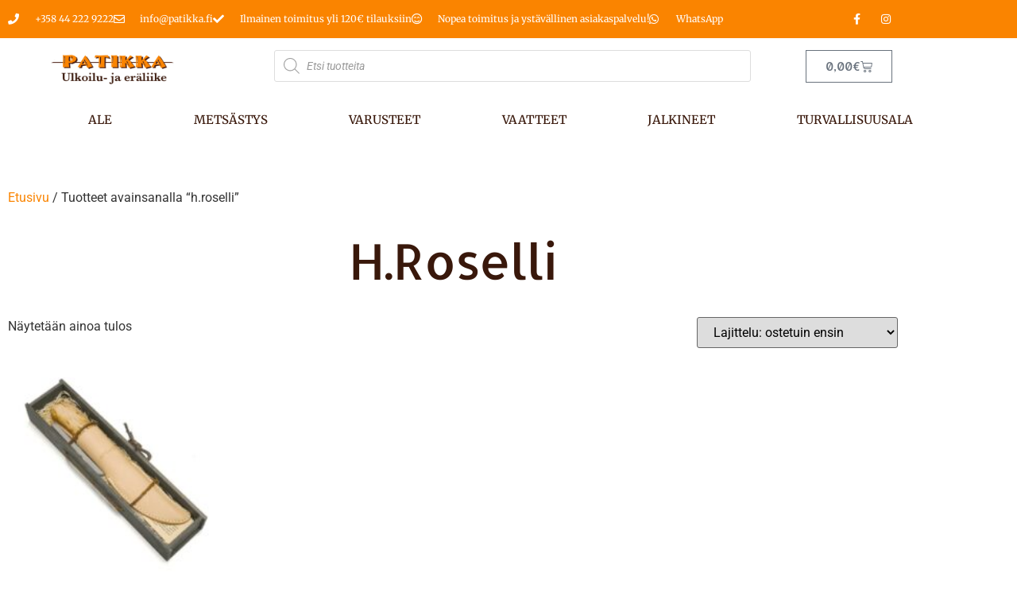

--- FILE ---
content_type: text/css
request_url: https://patikka.fi/wp-content/uploads/elementor/css/post-13687.css?ver=1768972322
body_size: 1256
content:
.elementor-13687 .elementor-element.elementor-element-31642b1c{border-style:solid;border-width:3px 0px 0px 0px;border-color:#02d3c9;padding:50px 0px 50px 0px;}.elementor-13687 .elementor-element.elementor-element-96d039 > .elementor-element-populated{margin:0% 20% 0% 0%;--e-column-margin-right:20%;--e-column-margin-left:0%;}.elementor-widget-theme-site-logo .widget-image-caption{color:var( --e-global-color-text );font-family:var( --e-global-typography-text-font-family ), Sans-serif;font-weight:var( --e-global-typography-text-font-weight );}.elementor-13687 .elementor-element.elementor-element-3c341097 img{width:120px;}.elementor-widget-text-editor{font-family:var( --e-global-typography-text-font-family ), Sans-serif;font-weight:var( --e-global-typography-text-font-weight );color:var( --e-global-color-text );}.elementor-widget-text-editor.elementor-drop-cap-view-stacked .elementor-drop-cap{background-color:var( --e-global-color-primary );}.elementor-widget-text-editor.elementor-drop-cap-view-framed .elementor-drop-cap, .elementor-widget-text-editor.elementor-drop-cap-view-default .elementor-drop-cap{color:var( --e-global-color-primary );border-color:var( --e-global-color-primary );}.elementor-13687 .elementor-element.elementor-element-62b025f4{font-size:14px;font-weight:normal;line-height:1.8em;color:rgba(84,89,95,0.79);}.elementor-13687 .elementor-element.elementor-element-576fbffa{--grid-template-columns:repeat(0, auto);--icon-size:12px;--grid-column-gap:5px;--grid-row-gap:0px;}.elementor-13687 .elementor-element.elementor-element-576fbffa .elementor-social-icon{--icon-padding:0.9em;}.elementor-13687 .elementor-element.elementor-element-576fbffa > .elementor-widget-container{margin:30px 0px 0px 0px;}.elementor-widget-image .widget-image-caption{color:var( --e-global-color-text );font-family:var( --e-global-typography-text-font-family ), Sans-serif;font-weight:var( --e-global-typography-text-font-weight );}.elementor-widget-heading .elementor-heading-title{font-family:var( --e-global-typography-primary-font-family ), Sans-serif;font-weight:var( --e-global-typography-primary-font-weight );color:var( --e-global-color-primary );}.elementor-13687 .elementor-element.elementor-element-365c6538 .elementor-heading-title{font-size:18px;font-weight:500;color:#39180B;}.elementor-13687 .elementor-element.elementor-element-34d8e143{margin-top:30px;margin-bottom:0px;}.elementor-widget-icon-list .elementor-icon-list-item:not(:last-child):after{border-color:var( --e-global-color-text );}.elementor-widget-icon-list .elementor-icon-list-icon i{color:var( --e-global-color-primary );}.elementor-widget-icon-list .elementor-icon-list-icon svg{fill:var( --e-global-color-primary );}.elementor-widget-icon-list .elementor-icon-list-item > .elementor-icon-list-text, .elementor-widget-icon-list .elementor-icon-list-item > a{font-family:var( --e-global-typography-text-font-family ), Sans-serif;font-weight:var( --e-global-typography-text-font-weight );}.elementor-widget-icon-list .elementor-icon-list-text{color:var( --e-global-color-secondary );}.elementor-13687 .elementor-element.elementor-element-739cb759 .elementor-icon-list-items:not(.elementor-inline-items) .elementor-icon-list-item:not(:last-child){padding-block-end:calc(14px/2);}.elementor-13687 .elementor-element.elementor-element-739cb759 .elementor-icon-list-items:not(.elementor-inline-items) .elementor-icon-list-item:not(:first-child){margin-block-start:calc(14px/2);}.elementor-13687 .elementor-element.elementor-element-739cb759 .elementor-icon-list-items.elementor-inline-items .elementor-icon-list-item{margin-inline:calc(14px/2);}.elementor-13687 .elementor-element.elementor-element-739cb759 .elementor-icon-list-items.elementor-inline-items{margin-inline:calc(-14px/2);}.elementor-13687 .elementor-element.elementor-element-739cb759 .elementor-icon-list-items.elementor-inline-items .elementor-icon-list-item:after{inset-inline-end:calc(-14px/2);}.elementor-13687 .elementor-element.elementor-element-739cb759 .elementor-icon-list-icon i{color:rgba(0,0,0,0.23);transition:color 0.3s;}.elementor-13687 .elementor-element.elementor-element-739cb759 .elementor-icon-list-icon svg{fill:rgba(0,0,0,0.23);transition:fill 0.3s;}.elementor-13687 .elementor-element.elementor-element-739cb759{--e-icon-list-icon-size:13px;--icon-vertical-offset:0px;}.elementor-13687 .elementor-element.elementor-element-739cb759 .elementor-icon-list-icon{padding-inline-end:9px;}.elementor-13687 .elementor-element.elementor-element-739cb759 .elementor-icon-list-item > .elementor-icon-list-text, .elementor-13687 .elementor-element.elementor-element-739cb759 .elementor-icon-list-item > a{font-size:13px;font-weight:normal;}.elementor-13687 .elementor-element.elementor-element-739cb759 .elementor-icon-list-text{color:rgba(0,0,0,0.79);transition:color 0.3s;}.elementor-13687 .elementor-element.elementor-element-739cb759 .elementor-icon-list-item:hover .elementor-icon-list-text{color:#FA8400;}.elementor-13687 .elementor-element.elementor-element-3c6f5c97 .elementor-heading-title{font-size:18px;font-weight:500;color:#39180B;}.elementor-widget-form .elementor-field-group > label, .elementor-widget-form .elementor-field-subgroup label{color:var( --e-global-color-text );}.elementor-widget-form .elementor-field-group > label{font-family:var( --e-global-typography-text-font-family ), Sans-serif;font-weight:var( --e-global-typography-text-font-weight );}.elementor-widget-form .elementor-field-type-html{color:var( --e-global-color-text );font-family:var( --e-global-typography-text-font-family ), Sans-serif;font-weight:var( --e-global-typography-text-font-weight );}.elementor-widget-form .elementor-field-group .elementor-field{color:var( --e-global-color-text );}.elementor-widget-form .elementor-field-group .elementor-field, .elementor-widget-form .elementor-field-subgroup label{font-family:var( --e-global-typography-text-font-family ), Sans-serif;font-weight:var( --e-global-typography-text-font-weight );}.elementor-widget-form .elementor-button{font-family:var( --e-global-typography-accent-font-family ), Sans-serif;font-weight:var( --e-global-typography-accent-font-weight );}.elementor-widget-form .e-form__buttons__wrapper__button-next{background-color:var( --e-global-color-accent );}.elementor-widget-form .elementor-button[type="submit"]{background-color:var( --e-global-color-accent );}.elementor-widget-form .e-form__buttons__wrapper__button-previous{background-color:var( --e-global-color-accent );}.elementor-widget-form .elementor-message{font-family:var( --e-global-typography-text-font-family ), Sans-serif;font-weight:var( --e-global-typography-text-font-weight );}.elementor-widget-form .e-form__indicators__indicator, .elementor-widget-form .e-form__indicators__indicator__label{font-family:var( --e-global-typography-accent-font-family ), Sans-serif;font-weight:var( --e-global-typography-accent-font-weight );}.elementor-widget-form{--e-form-steps-indicator-inactive-primary-color:var( --e-global-color-text );--e-form-steps-indicator-active-primary-color:var( --e-global-color-accent );--e-form-steps-indicator-completed-primary-color:var( --e-global-color-accent );--e-form-steps-indicator-progress-color:var( --e-global-color-accent );--e-form-steps-indicator-progress-background-color:var( --e-global-color-text );--e-form-steps-indicator-progress-meter-color:var( --e-global-color-text );}.elementor-widget-form .e-form__indicators__indicator__progress__meter{font-family:var( --e-global-typography-accent-font-family ), Sans-serif;font-weight:var( --e-global-typography-accent-font-weight );}.elementor-13687 .elementor-element.elementor-element-d73a6a5 .elementor-field-group{padding-right:calc( 10px/2 );padding-left:calc( 10px/2 );margin-bottom:10px;}.elementor-13687 .elementor-element.elementor-element-d73a6a5 .elementor-form-fields-wrapper{margin-left:calc( -10px/2 );margin-right:calc( -10px/2 );margin-bottom:-10px;}.elementor-13687 .elementor-element.elementor-element-d73a6a5 .elementor-field-group.recaptcha_v3-bottomleft, .elementor-13687 .elementor-element.elementor-element-d73a6a5 .elementor-field-group.recaptcha_v3-bottomright{margin-bottom:0;}body.rtl .elementor-13687 .elementor-element.elementor-element-d73a6a5 .elementor-labels-inline .elementor-field-group > label{padding-left:0px;}body:not(.rtl) .elementor-13687 .elementor-element.elementor-element-d73a6a5 .elementor-labels-inline .elementor-field-group > label{padding-right:0px;}body .elementor-13687 .elementor-element.elementor-element-d73a6a5 .elementor-labels-above .elementor-field-group > label{padding-bottom:0px;}.elementor-13687 .elementor-element.elementor-element-d73a6a5 .elementor-field-type-html{padding-bottom:0px;}.elementor-13687 .elementor-element.elementor-element-d73a6a5 .elementor-field-group .elementor-field, .elementor-13687 .elementor-element.elementor-element-d73a6a5 .elementor-field-subgroup label{font-size:13px;}.elementor-13687 .elementor-element.elementor-element-d73a6a5 .elementor-field-group .elementor-field:not(.elementor-select-wrapper){background-color:#ffffff;border-color:#c9c9c9;border-radius:0px 0px 0px 0px;}.elementor-13687 .elementor-element.elementor-element-d73a6a5 .elementor-field-group .elementor-select-wrapper select{background-color:#ffffff;border-color:#c9c9c9;border-radius:0px 0px 0px 0px;}.elementor-13687 .elementor-element.elementor-element-d73a6a5 .elementor-field-group .elementor-select-wrapper::before{color:#c9c9c9;}.elementor-13687 .elementor-element.elementor-element-d73a6a5 .elementor-button{font-size:13px;text-transform:uppercase;letter-spacing:4.9px;border-radius:0px 0px 0px 0px;}.elementor-13687 .elementor-element.elementor-element-d73a6a5 .e-form__buttons__wrapper__button-next{background-color:#FA8400;color:#ffffff;}.elementor-13687 .elementor-element.elementor-element-d73a6a5 .elementor-button[type="submit"]{background-color:#FA8400;color:#ffffff;}.elementor-13687 .elementor-element.elementor-element-d73a6a5 .elementor-button[type="submit"] svg *{fill:#ffffff;}.elementor-13687 .elementor-element.elementor-element-d73a6a5 .e-form__buttons__wrapper__button-previous{color:#ffffff;}.elementor-13687 .elementor-element.elementor-element-d73a6a5 .e-form__buttons__wrapper__button-next:hover{background-color:#39180B;color:#ffffff;}.elementor-13687 .elementor-element.elementor-element-d73a6a5 .elementor-button[type="submit"]:hover{background-color:#39180B;color:#ffffff;}.elementor-13687 .elementor-element.elementor-element-d73a6a5 .elementor-button[type="submit"]:hover svg *{fill:#ffffff;}.elementor-13687 .elementor-element.elementor-element-d73a6a5 .e-form__buttons__wrapper__button-previous:hover{color:#ffffff;}.elementor-13687 .elementor-element.elementor-element-d73a6a5{--e-form-steps-indicators-spacing:20px;--e-form-steps-indicator-padding:30px;--e-form-steps-indicator-inactive-secondary-color:#ffffff;--e-form-steps-indicator-active-secondary-color:#ffffff;--e-form-steps-indicator-completed-secondary-color:#ffffff;--e-form-steps-divider-width:1px;--e-form-steps-divider-gap:10px;}.elementor-theme-builder-content-area{height:400px;}.elementor-location-header:before, .elementor-location-footer:before{content:"";display:table;clear:both;}@media(max-width:1024px){.elementor-13687 .elementor-element.elementor-element-31642b1c{padding:30px 20px 30px 20px;}.elementor-13687 .elementor-element.elementor-element-96d039 > .elementor-element-populated{margin:0% 10% 0% 0%;--e-column-margin-right:10%;--e-column-margin-left:0%;}.elementor-13687 .elementor-element.elementor-element-739cb759 .elementor-icon-list-item > .elementor-icon-list-text, .elementor-13687 .elementor-element.elementor-element-739cb759 .elementor-icon-list-item > a{font-size:13px;}}@media(max-width:767px){.elementor-13687 .elementor-element.elementor-element-31642b1c{padding:30px 20px 30px 20px;}.elementor-13687 .elementor-element.elementor-element-96d039{width:100%;}.elementor-13687 .elementor-element.elementor-element-3c341097 img{width:80px;}.elementor-13687 .elementor-element.elementor-element-18d2079c{width:100%;}.elementor-13687 .elementor-element.elementor-element-18d2079c > .elementor-element-populated{margin:30px 0px 0px 0px;--e-column-margin-right:0px;--e-column-margin-left:0px;}.elementor-13687 .elementor-element.elementor-element-3b80964f{width:50%;}.elementor-13687 .elementor-element.elementor-element-59a757e9 > .elementor-element-populated{margin:30px 0px 0px 0px;--e-column-margin-right:0px;--e-column-margin-left:0px;}}@media(min-width:768px){.elementor-13687 .elementor-element.elementor-element-96d039{width:36.491%;}.elementor-13687 .elementor-element.elementor-element-18d2079c{width:30.173%;}}@media(max-width:1024px) and (min-width:768px){.elementor-13687 .elementor-element.elementor-element-96d039{width:33%;}.elementor-13687 .elementor-element.elementor-element-18d2079c{width:33%;}.elementor-13687 .elementor-element.elementor-element-59a757e9{width:33%;}}

--- FILE ---
content_type: text/css
request_url: https://patikka.fi/wp-content/uploads/elementor/css/post-13742.css?ver=1768972434
body_size: 604
content:
.elementor-13742 .elementor-element.elementor-element-405dbfc4{padding:50px 0px 50px 0px;}.elementor-13742 .elementor-element.elementor-element-0d74602 .woocommerce-breadcrumb > a{color:#FA8400;}.elementor-widget-theme-archive-title .elementor-heading-title{font-family:var( --e-global-typography-primary-font-family ), Sans-serif;font-weight:var( --e-global-typography-primary-font-weight );color:var( --e-global-color-primary );}.elementor-13742 .elementor-element.elementor-element-420aa774 > .elementor-widget-container{margin:0px 0px 20px 0px;}.elementor-13742 .elementor-element.elementor-element-420aa774{text-align:center;}.elementor-13742 .elementor-element.elementor-element-420aa774 .elementor-heading-title{font-size:62px;font-weight:400;text-transform:capitalize;letter-spacing:-1.1px;color:#39180B;}.elementor-13742 .elementor-element.elementor-element-ed8ba3f{text-align:start;}.elementor-widget-wc-archive-products.elementor-wc-products ul.products li.product .woocommerce-loop-product__title{color:var( --e-global-color-primary );}.elementor-widget-wc-archive-products.elementor-wc-products ul.products li.product .woocommerce-loop-category__title{color:var( --e-global-color-primary );}.elementor-widget-wc-archive-products.elementor-wc-products ul.products li.product .woocommerce-loop-product__title, .elementor-widget-wc-archive-products.elementor-wc-products ul.products li.product .woocommerce-loop-category__title{font-family:var( --e-global-typography-primary-font-family ), Sans-serif;font-weight:var( --e-global-typography-primary-font-weight );}.elementor-widget-wc-archive-products.elementor-wc-products ul.products li.product .price{color:var( --e-global-color-primary );font-family:var( --e-global-typography-primary-font-family ), Sans-serif;font-weight:var( --e-global-typography-primary-font-weight );}.elementor-widget-wc-archive-products.elementor-wc-products ul.products li.product .price ins{color:var( --e-global-color-primary );}.elementor-widget-wc-archive-products.elementor-wc-products ul.products li.product .price ins .amount{color:var( --e-global-color-primary );}.elementor-widget-wc-archive-products{--products-title-color:var( --e-global-color-primary );}.elementor-widget-wc-archive-products.products-heading-show .related-products > h2, .elementor-widget-wc-archive-products.products-heading-show .upsells > h2, .elementor-widget-wc-archive-products.products-heading-show .cross-sells > h2{font-family:var( --e-global-typography-primary-font-family ), Sans-serif;font-weight:var( --e-global-typography-primary-font-weight );}.elementor-widget-wc-archive-products.elementor-wc-products ul.products li.product .price del{color:var( --e-global-color-primary );}.elementor-widget-wc-archive-products.elementor-wc-products ul.products li.product .price del .amount{color:var( --e-global-color-primary );}.elementor-widget-wc-archive-products.elementor-wc-products ul.products li.product .price del {font-family:var( --e-global-typography-primary-font-family ), Sans-serif;font-weight:var( --e-global-typography-primary-font-weight );}.elementor-widget-wc-archive-products.elementor-wc-products ul.products li.product .button{font-family:var( --e-global-typography-accent-font-family ), Sans-serif;font-weight:var( --e-global-typography-accent-font-weight );}.elementor-widget-wc-archive-products.elementor-wc-products .added_to_cart{font-family:var( --e-global-typography-accent-font-family ), Sans-serif;font-weight:var( --e-global-typography-accent-font-weight );}.elementor-widget-wc-archive-products .elementor-products-nothing-found{color:var( --e-global-color-text );font-family:var( --e-global-typography-text-font-family ), Sans-serif;font-weight:var( --e-global-typography-text-font-weight );}.elementor-13742 .elementor-element.elementor-element-6884f632.elementor-wc-products ul.products li.product{text-align:center;border-radius:0px;box-shadow:0px 0px 0px 0px rgba(0,0,0,0.5);background-color:#FFFFFF;}.elementor-13742 .elementor-element.elementor-element-6884f632.elementor-wc-products  ul.products{grid-column-gap:5px;grid-row-gap:61px;}.elementor-13742 .elementor-element.elementor-element-6884f632.elementor-wc-products .attachment-woocommerce_thumbnail{margin-bottom:40px;}.elementor-13742 .elementor-element.elementor-element-6884f632.elementor-wc-products ul.products li.product .woocommerce-loop-product__title{color:#FA8400;margin-bottom:0px;}.elementor-13742 .elementor-element.elementor-element-6884f632.elementor-wc-products ul.products li.product .woocommerce-loop-category__title{color:#FA8400;margin-bottom:0px;}.elementor-13742 .elementor-element.elementor-element-6884f632.elementor-wc-products ul.products li.product .woocommerce-loop-product__title, .elementor-13742 .elementor-element.elementor-element-6884f632.elementor-wc-products ul.products li.product .woocommerce-loop-category__title{font-family:"Josefin Sans", Sans-serif;}.elementor-13742 .elementor-element.elementor-element-6884f632.elementor-wc-products ul.products li.product .star-rating{color:#000000;font-size:0.5em;}.elementor-13742 .elementor-element.elementor-element-6884f632.elementor-wc-products ul.products li.product .price{color:#000000;font-family:"Josefin Sans", Sans-serif;}.elementor-13742 .elementor-element.elementor-element-6884f632.elementor-wc-products ul.products li.product .price ins{color:#000000;}.elementor-13742 .elementor-element.elementor-element-6884f632.elementor-wc-products ul.products li.product .price ins .amount{color:#000000;}.elementor-13742 .elementor-element.elementor-element-6884f632.elementor-wc-products ul.products li.product .price del{color:#7a7a7a;}.elementor-13742 .elementor-element.elementor-element-6884f632.elementor-wc-products ul.products li.product .price del .amount{color:#7a7a7a;}.elementor-13742 .elementor-element.elementor-element-6884f632.elementor-wc-products ul.products li.product .price del {font-family:"Josefin Sans", Sans-serif;font-weight:200;}.elementor-13742 .elementor-element.elementor-element-6884f632.elementor-wc-products ul.products li.product .button{color:#000000;background-color:#FA8400;text-transform:capitalize;border-radius:0px 0px 0px 0px;margin-top:24px;}.elementor-13742 .elementor-element.elementor-element-6884f632 nav.woocommerce-pagination ul li a, .elementor-13742 .elementor-element.elementor-element-6884f632 nav.woocommerce-pagination ul li span{padding:0px;}.elementor-13742 .elementor-element.elementor-element-6884f632.elementor-wc-products ul.products li.product span.onsale{display:block;color:#FFFFFF;background-color:#C40909;}.elementor-13742 .elementor-element.elementor-element-6812e47{text-align:start;}@media(max-width:1024px){.elementor-13742 .elementor-element.elementor-element-6884f632.elementor-wc-products  ul.products{grid-column-gap:20px;grid-row-gap:40px;}}@media(max-width:767px){.elementor-13742 .elementor-element.elementor-element-420aa774 .elementor-heading-title{font-size:35px;}.elementor-13742 .elementor-element.elementor-element-6884f632.elementor-wc-products  ul.products{grid-column-gap:20px;grid-row-gap:40px;}}/* Start custom CSS for wc-archive-products, class: .elementor-element-6884f632 */.woocommerce-loop-product__title {
    min-height: 55px;
}

.add_to_cart_button {
    display: none !important;
}/* End custom CSS */